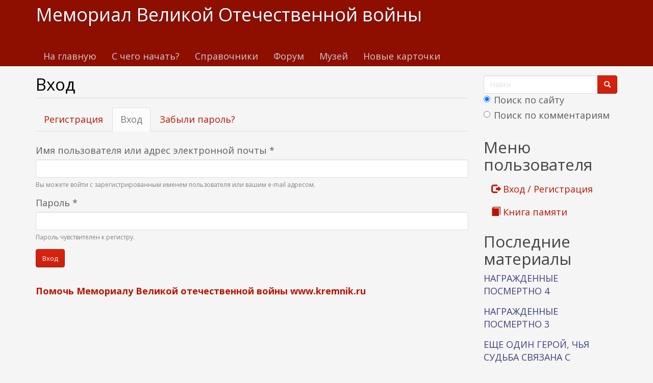

--- FILE ---
content_type: text/html; charset=utf-8
request_url: https://www.kremnik.ru/user/login?destination=node/30577%23comment-form
body_size: 15443
content:
<!DOCTYPE html>
<html lang="ru" dir="ltr"
  xmlns:og="https://ogp.me/ns#">
<head>
  <link rel="profile" href="http://www.w3.org/1999/xhtml/vocab" />
  <meta name="viewport" content="width=device-width, initial-scale=1.0">
  <meta http-equiv="Content-Type" content="text/html; charset=utf-8" />
<link rel="shortcut icon" href="https://www.kremnik.ru/sites/default/files/kremnik_favicon.png" type="image/png" />
<meta name="generator" content="Drupal 7 (https://www.drupal.org)" />
<link rel="canonical" href="https://www.kremnik.ru/user/login" />
<link rel="shortlink" href="https://www.kremnik.ru/user/login" />
<meta property="og:site_name" content="Мемориал Великой Отечественной войны" />
<meta property="og:type" content="article" />
<meta property="og:url" content="https://www.kremnik.ru/user/login" />
<meta property="og:title" content="Вход" />
  <title>Вход | Мемориал Великой Отечественной войны</title>
  <link type="text/css" rel="stylesheet" href="https://www.kremnik.ru/sites/default/files/css/css_lQaZfjVpwP_oGNqdtWCSpJT1EMqXdMiU84ekLLxQnc4.css" media="all" />
<link type="text/css" rel="stylesheet" href="https://www.kremnik.ru/sites/default/files/css/css__LeQxW73LSYscb1O__H6f-j_jdAzhZBaesGL19KEB6U.css" media="all" />
<link type="text/css" rel="stylesheet" href="https://www.kremnik.ru/sites/default/files/css/css_-TNq6F6EH1K3WcBMUMQP90OkyCq0Lyv1YnyoEj3kxiU.css" media="screen" />
<style media="print">#sb-container{position:relative;}#sb-overlay{display:none;}#sb-wrapper{position:relative;top:0;left:0;}#sb-loading{display:none;}
</style>
<link type="text/css" rel="stylesheet" href="https://www.kremnik.ru/sites/default/files/css/css_th7mP909SSxtL4rvlnA8QCWlVeJ2ecP1Ntj2MDijv0E.css" media="all" />
<link type="text/css" rel="stylesheet" href="https://www.kremnik.ru/sites/default/files/css/css_z1Ek_FNxCglO5kO5JANoE-DlTIJtVCwC6qJnOqcGlgo.css" media="all" />
<link type="text/css" rel="stylesheet" href="https://cdn.jsdelivr.net/npm/bootswatch@3.4.0/simplex/bootstrap.min.css" media="all" />
<link type="text/css" rel="stylesheet" href="https://cdn.jsdelivr.net/npm/@unicorn-fail/drupal-bootstrap-styles@0.0.2/dist/3.1.1/7.x-3.x/drupal-bootstrap-simplex.min.css" media="all" />
<link type="text/css" rel="stylesheet" href="https://www.kremnik.ru/sites/default/files/css/css_zjNcCr_957ablmEpMaKaUqRmyPJ0nSsr9z__BYhDkLU.css" media="all" />
  <!-- HTML5 element support for IE6-8 -->
  <!--[if lt IE 9]>
    <script src="https://cdn.jsdelivr.net/html5shiv/3.7.3/html5shiv-printshiv.min.js"></script>
  <![endif]-->
  <script src="https://www.kremnik.ru/sites/default/files/js/js_Pt6OpwTd6jcHLRIjrE-eSPLWMxWDkcyYrPTIrXDSON0.js"></script>
<script src="https://www.kremnik.ru/sites/default/files/js/js_IsPuUPqWOSuCM6hqb-_YYneqVOBE1jAVq-ySYCyaOMQ.js"></script>
<script src="https://cdn.jsdelivr.net/npm/bootstrap@3.4.0/dist/js/bootstrap.min.js"></script>
<script src="https://www.kremnik.ru/sites/default/files/js/js_E6xHR_BdOC-VEx96WNmv7vZ_eiw4gXGorVqhYFx8lfY.js"></script>
<script src="https://www.kremnik.ru/sites/default/files/js/js_cGxb654brl7ZifK8H4v5-J3J4WUPgG474XdMKfYE__0.js"></script>
<script src="https://www.kremnik.ru/sites/default/files/js/js_F5Pcl2HuH8TjKB2KUciyaxfqFjUB9bKIn0niKzaKpJ0.js"></script>
<script>
          Shadowbox.path = "/sites/all/libraries/shadowbox/";
        </script>
<script>jQuery.extend(Drupal.settings, {"basePath":"\/","pathPrefix":"","setHasJsCookie":0,"ajaxPageState":{"theme":"kremnik","theme_token":"Cq2K-q7cOmTE33p3Im37mLZbRoOc0VvHC6vp0S3gFFA","jquery_version":"1.12","jquery_version_token":"Ks2bIWuc63q3swxV9S6Gq_RuLTiYxp3oHO19xwO9n7o","js":{"sites\/all\/modules\/jquery_update\/replace\/jquery\/1.12\/jquery.min.js":1,"misc\/jquery-extend-3.4.0.js":1,"misc\/jquery-html-prefilter-3.5.0-backport.js":1,"misc\/jquery.once.js":1,"misc\/drupal.js":1,"sites\/all\/modules\/jquery_update\/js\/jquery_browser.js":1,"sites\/all\/modules\/jquery_update\/replace\/ui\/ui\/minified\/jquery.ui.core.min.js":1,"sites\/all\/modules\/jquery_update\/replace\/ui\/ui\/minified\/jquery.ui.widget.min.js":1,"sites\/all\/modules\/jquery_update\/replace\/ui\/ui\/minified\/jquery.ui.effect.min.js":1,"sites\/all\/modules\/jquery_update\/replace\/ui\/ui\/minified\/jquery.ui.mouse.min.js":1,"sites\/all\/modules\/jquery_update\/replace\/ui\/ui\/minified\/jquery.ui.sortable.min.js":1,"sites\/all\/libraries\/shadowbox\/shadowbox.js":1,"sites\/all\/modules\/shadowbox\/shadowbox_auto.js":1,"sites\/all\/modules\/jquery_update\/replace\/ui\/external\/jquery.cookie.js":1,"sites\/all\/modules\/jquery_update\/replace\/jquery.form\/4\/jquery.form.min.js":1,"misc\/form-single-submit.js":1,"misc\/ajax.js":1,"sites\/all\/modules\/jquery_update\/js\/jquery_update.js":1,"https:\/\/cdn.jsdelivr.net\/npm\/bootstrap@3.4.0\/dist\/js\/bootstrap.min.js":1,"sites\/all\/modules\/entityreference\/js\/entityreference.js":1,"sites\/all\/modules\/upload_progress\/js\/upload_progress.js":1,"sites\/all\/modules\/comment_notify\/comment_notify.js":1,"sites\/all\/modules\/back_to_top\/js\/back_to_top.js":1,"public:\/\/languages\/ru_48DV8195r91BAWGrGVdT6RMfCP0FilPrIHzEFTPs5hU.js":1,"sites\/all\/libraries\/colorbox\/jquery.colorbox-min.js":1,"sites\/all\/libraries\/DOMPurify\/purify.min.js":1,"sites\/all\/modules\/colorbox\/js\/colorbox.js":1,"sites\/all\/modules\/colorbox\/styles\/default\/colorbox_style.js":1,"sites\/all\/modules\/floating_block\/floating_block.js":1,"sites\/all\/modules\/custom_search\/js\/custom_search.js":1,"sites\/all\/modules\/views\/js\/base.js":1,"sites\/all\/themes\/bootstrap\/js\/misc\/_progress.js":1,"sites\/all\/modules\/views\/js\/ajax_view.js":1,"sites\/all\/modules\/hide_submit\/js\/hide_submit.js":1,"sites\/all\/themes\/bootstrap\/js\/modules\/views\/js\/ajax_view.js":1,"sites\/all\/themes\/bootstrap\/js\/misc\/ajax.js":1,"0":1,"sites\/all\/modules\/jquery_loadinganimation\/jquery_loadinganimation.js":1,"sites\/all\/themes\/bootstrap\/js\/bootstrap.js":1,"sites\/all\/modules\/ulogin\/js\/ulogin.async.js":1,"sites\/all\/modules\/extlink\/js\/extlink.js":1,"1":1},"css":{"modules\/system\/system.base.css":1,"misc\/ui\/jquery.ui.core.css":1,"misc\/ui\/jquery.ui.theme.css":1,"sites\/all\/libraries\/shadowbox\/shadowbox.css":1,"0":1,"modules\/field\/theme\/field.css":1,"sites\/all\/modules\/logintoboggan\/logintoboggan.css":1,"modules\/node\/node.css":1,"sites\/all\/modules\/extlink\/css\/extlink.css":1,"sites\/all\/modules\/views\/css\/views.css":1,"sites\/all\/modules\/comment_notify\/comment_notify.css":1,"sites\/all\/modules\/back_to_top\/css\/back_to_top.css":1,"sites\/all\/modules\/ckeditor\/css\/ckeditor.css":1,"sites\/all\/modules\/colorbox\/styles\/default\/colorbox_style.css":1,"sites\/all\/modules\/ctools\/css\/ctools.css":1,"sites\/all\/modules\/custom_search\/custom_search.css":1,"sites\/all\/modules\/jquery_loadinganimation\/jquery_loadinganimation.css":1,"sites\/all\/modules\/hide_submit\/css\/hide_submit.css":1,"https:\/\/cdn.jsdelivr.net\/npm\/bootswatch@3.4.0\/simplex\/bootstrap.min.css":1,"https:\/\/cdn.jsdelivr.net\/npm\/@unicorn-fail\/drupal-bootstrap-styles@0.0.2\/dist\/3.1.1\/7.x-3.x\/drupal-bootstrap-simplex.min.css":1,"sites\/all\/themes\/kremnik\/css\/style.css":1}},"colorbox":{"opacity":"0.85","current":"{current} \u0438\u0437 {total}","previous":"\u00ab \u041f\u0440\u0435\u0434\u044b\u0434\u0443\u0449\u0438\u0439","next":"\u0421\u043b\u0435\u0434\u0443\u044e\u0449\u0438\u0439 \u00bb","close":"\u0417\u0430\u043a\u0440\u044b\u0442\u044c","maxWidth":"98%","maxHeight":"98%","fixed":true,"mobiledetect":true,"mobiledevicewidth":"480px","file_public_path":"\/sites\/default\/files","specificPagesDefaultValue":"admin*\nimagebrowser*\nimg_assist*\nimce*\nnode\/add\/*\nnode\/*\/edit\nprint\/*\nprintpdf\/*\nsystem\/ajax\nsystem\/ajax\/*"},"floating_block":{"settings":{".privatemsg-message-participants":[],"#block-block-37":[]},"minWidth":"0"},"shadowbox":{"animate":true,"animateFade":true,"animSequence":"wh","auto_enable_all_images":0,"auto_gallery":0,"autoplayMovies":true,"continuous":false,"counterLimit":10,"counterType":"default","displayCounter":true,"displayNav":true,"enableKeys":true,"fadeDuration":0.35,"handleOversize":"resize","handleUnsupported":"link","initialHeight":160,"initialWidth":320,"language":"ru","modal":false,"overlayColor":"#000","overlayOpacity":0.8,"resizeDuration":0.55,"showMovieControls":true,"slideshowDelay":0,"viewportPadding":20,"useSizzle":false},"custom_search":{"form_target":"_self","solr":1},"hide_submit":{"hide_submit_status":true,"hide_submit_method":"disable","hide_submit_css":"hide-submit-disable","hide_submit_abtext":"","hide_submit_atext":"","hide_submit_hide_css":"hide-submit-processing","hide_submit_hide_text":"Processing...","hide_submit_indicator_style":"expand-left","hide_submit_spinner_color":"#000","hide_submit_spinner_lines":12,"hide_submit_hide_fx":"1","hide_submit_reset_time":7000},"urlIsAjaxTrusted":{"\/user\/login?destination=node\/30577%23comment-form":true,"\/views\/ajax":true},"views":{"ajax_path":"\/views\/ajax","ajaxViews":{"views_dom_id:ef57fd1b49b99e34286901b99db41a21":{"view_name":"last_materials","view_display_id":"block_1","view_args":"","view_path":"user\/login","view_base_path":"-","view_dom_id":"ef57fd1b49b99e34286901b99db41a21","pager_element":"11"},"views_dom_id:2dc9652c14d644947b2d51e9ff382b5b":{"view_name":"comments_recent","view_display_id":"block","view_args":"","view_path":"user\/login","view_base_path":"comments\/recent","view_dom_id":"2dc9652c14d644947b2d51e9ff382b5b","pager_element":"11"}}},"back_to_top":{"back_to_top_button_trigger":"100","back_to_top_button_text":"\u041a \u043d\u0430\u0447\u0430\u043b\u0443 \u0441\u0442\u0440\u0430\u043d\u0438\u0446\u044b","#attached":{"library":[["system","ui"]]}},"jquery_loadinganimation":{"module_path":"sites\/all\/modules\/jquery_loadinganimation","show_on_ajax":0,"show_on_href":0,"show_on_form_submit":1,"close_on_click":1,"close_on_esc":1,"jquery_loadinganimation_path_match_exclude":"admin\/*\r\npanels\/*\r\nnode\/*\/panelizer\/*\r\njs\/*\r\najax\/*","subselector":""},"ulogin":["ulogin"],"extlink":{"extTarget":"_blank","extClass":"ext","extLabel":"(\u0432\u043d\u0435\u0448\u043d\u044f\u044f \u0441\u0441\u044b\u043b\u043a\u0430)","extImgClass":0,"extIconPlacement":"append","extSubdomains":1,"extExclude":"","extInclude":"","extCssExclude":"","extCssExplicit":"","extAlert":0,"extAlertText":"This link will take you to an external web site. We are not responsible for their content.","mailtoClass":"mailto","mailtoLabel":"(\u0441\u0441\u044b\u043b\u043a\u0430 \u0434\u043b\u044f \u043e\u0442\u043f\u0440\u0430\u0432\u043a\u0438 email)","extUseFontAwesome":false},"bootstrap":{"anchorsFix":"0","anchorsSmoothScrolling":"0","formHasError":0,"popoverEnabled":0,"popoverOptions":{"animation":1,"html":0,"placement":"right","selector":"","trigger":"click","triggerAutoclose":1,"title":"","content":"","delay":0,"container":"body"},"tooltipEnabled":0,"tooltipOptions":{"animation":1,"html":0,"placement":"auto left","selector":"","trigger":"hover focus","delay":0,"container":"body"}}});</script>
  <!-- Yandex.RTB -->
<script>window.yaContextCb=window.yaContextCb||[]</script>
<script src="https://yandex.ru/ads/system/context.js" async></script>
</head>
<body class="navbar-is-static-top html not-front not-logged-in one-sidebar sidebar-second page-user page-user-login">
  <div id="skip-link">
    <a href="#main-content" class="element-invisible element-focusable">Перейти к основному содержанию</a>
  </div>
    <header id="navbar" role="banner" class="navbar navbar-static-top navbar-default">
  <div class="container">
    <div class="navbar-header">
      
              <a class="name navbar-brand" href="/" title="Главная">Мемориал Великой Отечественной войны</a>
      
              <button type="button" class="navbar-toggle" data-toggle="collapse" data-target=".navbar-collapse">
          <span class="sr-only">Toggle navigation</span>
          <span class="icon-bar"></span>
          <span class="icon-bar"></span>
          <span class="icon-bar"></span>
        </button>
          </div>

          <div class="navbar-collapse collapse">
        <nav role="navigation">
                      <ul class="menu nav navbar-nav"><li class="first leaf"><a href="/">На главную</a></li>
<li class="leaf"><a href="/advise" title="С чего начать поиск участников Великой Отечественной войны">С чего начать?</a></li>
<li class="leaf"><a href="/forum/141">Справочники</a></li>
<li class="leaf"><a href="/forum">Форум</a></li>
<li class="leaf"><a href="/mmvov" title="Музей-мемориал Великой Отечественной войны в Казанском Кремле.
Министерство Культуры Республики Татарстан. Национальный музей Республики Татарстан.">Музей</a></li>
<li class="last leaf"><a href="/db1">Новые карточки</a></li>
</ul>                                      </nav>
      </div>
      </div>
</header>

<div class="main-container container">

  <header role="banner" id="page-header">
    
      <div class="region region-header">
    <section id="block-block-43" class="block block-block clearfix">

      
  <!-- Yandex.RTB R-A-14922681-5 -->
<div id="yandex_rtb_R-A-14922681-5"></div>
<script>
window.yaContextCb.push(() => {
    Ya.Context.AdvManager.render({
        "blockId": "R-A-14922681-5",
        "renderTo": "yandex_rtb_R-A-14922681-5"
    })
})
</script>
</section>
  </div>
  </header> <!-- /#page-header -->

  <div class="row">

    
    <section class="col-sm-9">
                  <a id="main-content"></a>
                    <h1 class="page-header">Вход</h1>
                                <h2 class="element-invisible">Главные вкладки</h2><ul class="tabs--primary nav nav-tabs"><li><a href="/user/register">Регистрация</a></li>
<li class="active"><a href="/user" class="active">Вход<span class="element-invisible">(активная вкладка)</span></a></li>
<li><a href="/user/password">Забыли пароль?</a></li>
</ul>                          <div class="region region-content">
    <section id="block-block-38" class="block block-block clearfix">

      
  <div id="search-xs-sm" class="visible-xs visible-sm"><form class="search-form form-search content-search" role="search" action="/user/login?destination=node/30577%23comment-form" method="post" id="search-block-form" accept-charset="UTF-8"><div><div>
      <h2 class="element-invisible">Форма поиска</h2>
    <div class="input-group"><input title="Введите ключевые слова для поиска." class="custom-search-box form-control form-text" placeholder="Найти" type="text" id="edit-search-block-form--2" name="search_block_form" value="" size="15" maxlength="128" /><span class="input-group-btn"><button type="submit" class="btn btn-primary"><span class="icon glyphicon glyphicon-search" aria-hidden="true"></span>
</button></span></div><div class="form-item form-item-custom-search-paths form-type-radios form-group"><div id="edit-custom-search-paths" class="form-radios"><div class="form-item form-item-custom-search-paths form-type-radio radio"> <label class="control-label" for="edit-custom-search-paths-searchkey-key"><input type="radio" id="edit-custom-search-paths-searchkey-key" name="custom_search_paths" value="search?key=[key]" checked="checked" class="form-radio" />Поиск по сайту</label>
</div><div class="form-item form-item-custom-search-paths form-type-radio radio"> <label class="control-label" for="edit-custom-search-paths-comment-searchkey-key"><input type="radio" id="edit-custom-search-paths-comment-searchkey-key" name="custom_search_paths" value="comment-search?key=[key]" class="form-radio" />Поиск по комментариям</label>
</div></div></div><div class="form-actions form-wrapper form-group" id="edit-actions--2"><button class="element-invisible btn btn-primary form-submit" type="submit" id="edit-submit--2" name="op" value="Найти">Найти</button>
</div><input type="hidden" name="form_build_id" value="form--jP11xYSA3duax68KLBZpRdhGSvtWPj3bnvoXWFyfAc" />
<input type="hidden" name="form_id" value="search_block_form" />
</div>
</div></form></div>
</section>
<section id="block-system-main" class="block block-system clearfix">

      
  <form action="/user/login?destination=node/30577%23comment-form" method="post" id="user-login" accept-charset="UTF-8"><div><div class="form-item form-type-ulogin-widget form-group"><div id="ulogin"x-ulogin-params="display=panel&fields=first_name,last_name,email,nickname,bdate,sex,photo,photo_big,country,city&optional=&providers=vkontakte,odnoklassniki,mailru,facebook&hidden=yandex,twitter,google,livejournal,openid&redirect_uri=https%3A%2F%2Fwww.kremnik.ru%2Fulogin%3Fdestination%3Dnode%2F30577%2523comment-form"></div></div><div class="form-item form-item-name form-type-textfield form-group"> <label class="control-label" for="edit-name">Имя пользователя или адрес электронной почты <span class="form-required" title="Обязательное поле">*</span></label>
<input class="form-control form-text required" type="text" id="edit-name" name="name" value="" size="60" maxlength="60" /><div class="help-block">Вы можете войти с зарегистрированным именем пользователя или вашим e-mail адресом.</div></div><div class="form-item form-item-pass form-type-password form-group"> <label class="control-label" for="edit-pass">Пароль <span class="form-required" title="Обязательное поле">*</span></label>
<input class="form-control form-text required" type="password" id="edit-pass" name="pass" size="60" maxlength="128" /><div class="help-block">Пароль чувствителен к регистру.</div></div><input type="hidden" name="form_build_id" value="form-wZOoqwFPKHGmDNw3hkDs4xiGaVVKoxpX6MVP-GDC0EY" />
<input type="hidden" name="form_id" value="user_login" />
<div class="form-actions form-wrapper form-group" id="edit-actions"><button type="submit" id="edit-submit" name="op" value="Вход" class="btn btn-primary form-submit">Вход</button>
</div></div></form>
</section>
<section id="block-block-9" class="block block-block clearfix">

      
  <p> </p>
<p><b><a href="/node/462764">Помочь Мемориалу Великой отечественной войны www.kremnik.ru</a></b></p>

</section>
  </div>
    </section>

          <aside class="col-sm-3" role="complementary">
          <div class="region region-sidebar-second">
    <section id="block-block-39" class="block block-block clearfix">

      
  <div class="visible-md visible-lg"><form class="search-form form-search content-search" role="search" action="/user/login?destination=node/30577%23comment-form" method="post" id="search-block-form--2" accept-charset="UTF-8"><div><div>
      <h2 class="element-invisible">Форма поиска</h2>
    <div class="input-group"><input title="Введите ключевые слова для поиска." class="custom-search-box form-control form-text" placeholder="Найти" type="text" id="edit-search-block-form--4" name="search_block_form" value="" size="15" maxlength="128" /><span class="input-group-btn"><button type="submit" class="btn btn-primary"><span class="icon glyphicon glyphicon-search" aria-hidden="true"></span>
</button></span></div><div class="form-item form-item-custom-search-paths form-type-radios form-group"><div id="edit-custom-search-paths--2" class="form-radios"><div class="form-item form-item-custom-search-paths form-type-radio radio"> <label class="control-label" for="edit-custom-search-paths-searchkey-key--2"><input type="radio" id="edit-custom-search-paths-searchkey-key--2" name="custom_search_paths" value="search?key=[key]" checked="checked" class="form-radio" />Поиск по сайту</label>
</div><div class="form-item form-item-custom-search-paths form-type-radio radio"> <label class="control-label" for="edit-custom-search-paths-comment-searchkey-key--2"><input type="radio" id="edit-custom-search-paths-comment-searchkey-key--2" name="custom_search_paths" value="comment-search?key=[key]" class="form-radio" />Поиск по комментариям</label>
</div></div></div><div class="form-actions form-wrapper form-group" id="edit-actions--3"><button class="element-invisible btn btn-primary form-submit" type="submit" id="edit-submit--3" name="op" value="Найти">Найти</button>
</div><input type="hidden" name="form_build_id" value="form-X88h7XGyYup7EyYVcDMzDA9ZepWJJxBhrlCmFsGjfac" />
<input type="hidden" name="form_id" value="search_block_form" />
</div>
</div></form></div>
</section>
<section id="block-system-user-menu" class="block block-system block-menu clearfix">

        <h2 class="block-title">Меню пользователя</h2>
    
  <ul class="menu nav"><li class="first leaf active-trail active"><a href="/user/login" title="" class="active-trail active"><span class="glyphicon glyphicon-log-out" aria-hidden="true"></span> Вход / Регистрация</a></li>
<li class="last leaf"><a href="/kniga-pamiati" title=""><span class="glyphicon glyphicon-book" aria-hidden="true"></span> Книга памяти</a></li>
</ul>
</section>
<section id="block-views-last-materials-block-1" class="block block-views clearfix">

        <h2 class="block-title">Последние материалы</h2>
    
  <div class="view view-last-materials view-id-last_materials view-display-id-block_1 view-dom-id-ef57fd1b49b99e34286901b99db41a21">
        
  
  
      <div class="view-content">
        <div class="views-row views-row-1 views-row-odd views-row-first">
      
  <div class="views-field views-field-title">        <span class="field-content"><a href="/node/470765" title="ГАБДРАХМАНОВ Габдулхан 
Родился в 1913 г., мобилизован Параньгинским РВК Марийской респ. в 1941 г.
Гвардии ефрейтор, командир отделения саперного взвода 46 гвардейского кавалерийского полка 13 гвардейской кавалерийской дивизии 6 гвардейского кавкорпуса.
Награжден посмертно орденом Отечественной...">НАГРАЖДЕННЫЕ ПОСМЕРТНО 4</a></span>  </div>  </div>
  <div class="views-row views-row-2 views-row-even">
      
  <div class="views-field views-field-title">        <span class="field-content"><a href="/node/470764" title="АДИЯТУЛЛИН Шариф ">НАГРАЖДЕННЫЕ ПОСМЕРТНО 3</a></span>  </div>  </div>
  <div class="views-row views-row-3 views-row-odd">
      
  <div class="views-field views-field-title">        <span class="field-content"><a href="/node/470763" title="ЮРЧЕНКО Федор Сергеевич
Герой Советского Союза.">ЕЩЕ ОДИН ГЕРОЙ, ЧЬЯ СУДЬБА СВЯЗАНА С ТАТАРСТАНОМ</a></span>  </div>  </div>
  <div class="views-row views-row-4 views-row-even">
      
  <div class="views-field views-field-title">        <span class="field-content"><a href="/node/470762" title="ОН ТОЖЕ НЕ ПОПАЛ В КНИГУ ПАМЯТИ
ЛЕСИН НИКОЛАЙ ЛУКЬЯНОВИЧ">УМЕР ОТ РАН ПРИ ЗАЩИТЕ ЛЕНИНГРАДА</a></span>  </div>  </div>
  <div class="views-row views-row-5 views-row-odd">
      
  <div class="views-field views-field-title">        <span class="field-content"><a href="/node/470761" title="ПУДОВКИН НИКОЛАЙ ЕВГЕНЬЕВИЧ">В КНИГУ ПАМЯТИ НЕ ПОПАЛ</a></span>  </div>  </div>
  <div class="views-row views-row-6 views-row-even">
      
  <div class="views-field views-field-title">        <span class="field-content"><a href="/node/470760" title="АХМЕДШИН Шариф 
родился в 1924 г. в д.Татнитка Мари-Турекского р-на респ. Марий Эл. Татарин, комсомолец, моб. Мари-Турекским РВК 9 августа 1942 г. Гвардии ефрейтор, телефонист дивизиона 270 гвардейского минометного Черновицкого полка, 11 гвардейского танкового корпуса.">НАГРАЖДЕННЫЕ ПОСМЕРТНО 2</a></span>  </div>  </div>
  <div class="views-row views-row-7 views-row-odd">
      
  <div class="views-field views-field-title">        <span class="field-content"><a href="/node/470759" title="УРОЖЕНЦЫ И ЖИТЕЛИ ТАТАРСКОЙ РЕСПУБЛИКИ, ПОГИБШИЕ И УМЕРШИЕ ОТ РАН И В ПЛЕНУ В 1939-1945 гг.">ОНИ НЕ ВЕРНУЛИСЬ ИЗ БОЯ. Буква &quot;Мух - Мяч&quot;. Часть 53</a></span>  </div>  </div>
  <div class="views-row views-row-8 views-row-even">
      
  <div class="views-field views-field-title">        <span class="field-content"><a href="/node/470757" title="УРОЖЕНЦЫ И ЖИТЕЛИ ТАТАРСКОЙ РЕСПУБЛИКИ, ПОГИБШИЕ И УМЕРШИЕ ОТ РАН И В ПЛЕНУ В 1939-1945 гг.">ОНИ НЕ ВЕРНУЛИСЬ ИЗ БОЯ. Буква &quot;Муб - Муфт&quot;. Часть 52</a></span>  </div>  </div>
  <div class="views-row views-row-9 views-row-odd">
      
  <div class="views-field views-field-title">        <span class="field-content"><a href="/node/470756" title="НАЧИНАЮ НОВОЕ НАПРАВЛЕНИЕ ПОИСКА:
&quot;НАГРАЖДЕННЫЕ ПОСМЕРТНО&quot;">НАГРАЖДЕННЫЕ ПОСМЕРТНО</a></span>  </div>  </div>
  <div class="views-row views-row-10 views-row-even views-row-last">
      
  <div class="views-field views-field-title">        <span class="field-content"><a href="/node/470755" title="УРОЖЕНЦЫ И ЖИТЕЛИ ТАТАРСКОЙ РЕСПУБЛИКИ, ПОГИБШИЕ И УМЕРШИЕ ОТ РАН И В ПЛЕНУ В 1939-1945 гг.">ОНИ НЕ ВЕРНУЛИСЬ ИЗ БОЯ. Буква &quot;Миф - Мряс&quot;. Часть 51</a></span>  </div>  </div>
    </div>
  
      <ul class="pager"><li class="pager-previous">&nbsp;</li>
<li class="pager-current">1 из 470</li>
<li class="pager-next"><a href="/user/login?destination=node/30577%23comment-form&amp;page=0%2C0%2C0%2C0%2C0%2C0%2C0%2C0%2C0%2C0%2C0%2C1"> &gt;</a></li>
</ul>  
  
  
  
  
</div>
</section>
<section id="block-views-comments-recent-block" class="block block-views clearfix">

        <h2 class="block-title">Последние комментарии</h2>
    
  <div class="view view-comments-recent view-id-comments_recent view-display-id-block view-dom-id-2dc9652c14d644947b2d51e9ff382b5b">
        
  
  
      <div class="view-content">
      <div class="item-list">    <ul>          <li class="views-row views-row-1 views-row-odd views-row-first">  
  <div class="views-field views-field-subject">        <span class="field-content recent-comment"><a href="/comment/9924#comment-9924" title="Хатира Мансуровна - 19.01.2012 - 13:04:      Во-первых, здравствуйте.
Только донесение военкомата:
Номер записи 	63968494
Фамилия	Губаев
Имя	Наби
Дата рождения	__.__.1903
Дата и место призыва	07.07.1941 Кайбицкий РВК, Татарская АССР, Кайбицкий р-н
Воинское звание	красноармеец
Причина выбытия	пропал без вести
Дата выбытия	__.02.1942
Название источника информации	ЦАМО
Номер фонда источника информации	58
Номер описи источника информации	977520
Номер дела источника информации	495.........жена-Губаева Гайша, прож. дер. Мурали.
http://obd-...">Re: ГУБАЕВ НАБИ</a></span>  </div>  
  <div class="views-field views-field-timestamp">        <span class="field-content"><em class="placeholder">21 час 8 мин.</em> назад</span>  </div></li>
          <li class="views-row views-row-2 views-row-even">  
  <div class="views-field views-field-subject">        <span class="field-content recent-comment"><a href="/comment/172523#comment-172523" title="Кирилл Базаров - 13.01.2026 - 20:58:      Татьяна Юрьевна... написал(а): Мой прапрадед


 родной брат моей бабушки Богдановой (Батуро в девичестве) Лидии Антоновны">Re: БАТУРО ИВАН АНТОНОВИЧ</a></span>  </div>  
  <div class="views-field views-field-timestamp">        <span class="field-content"><em class="placeholder">1 день 16 часов</em> назад</span>  </div></li>
          <li class="views-row views-row-3 views-row-odd">  
  <div class="views-field views-field-subject">        <span class="field-content recent-comment"><a href="/comment/172522#comment-172522" title="К_Ира - 12.01.2026 - 02:10:      Добрый день!
 Нугаев Махмут Сабетович
Дата рождения: __.__.1905
Место рождения: Саратовская обл., Жерновский р-н, с. Новиустуза
Наименование военкомата: Чуйский РВК, Казахская ССР, Джамбулская обл., Чуйский р-н
Дата и место призыва: Чуйский РВК, Казахская ССР, Джамбулская обл., Чуйский р-н
Воинское звание: красноармеец
Военно-пересыльный пункт: 364 зсп
Выбытие из воинской части: Не позднее 09.08.1942
Куда выбыл: 520 сп
Номер команды: 13126
Место призыва: Чуйский РВК, Казахская ССР, Джамбулская...">Re: Книга Памяти погибших за Воронежский край</a></span>  </div>  
  <div class="views-field views-field-timestamp">        <span class="field-content"><em class="placeholder">3 дня 11 часов</em> назад</span>  </div></li>
          <li class="views-row views-row-4 views-row-even">  
  <div class="views-field views-field-subject">        <span class="field-content recent-comment"><a href="/comment/172521#comment-172521" title="Рахим - 11.01.2026 - 18:34:      Гилязутдинов Ярхам.
Списки призыва и демобилизации
Наименование военкомата: Нурлатский РВК, Татарская АССР, Нурлатский р-н
Дата и место призыва: Нурлатский РВК, Татарская АССР, Нурлатский р-н
Дата призыва: 07.07.1941
Воинское звание: рядовой
Выбытие из воинской части: 07.07.1941
Куда выбыл: Татарский РеспВК
Дата документа: 07.07.1941
Номер команды: 309
Место призыва: Нурлатский РВК, Татарская АССР, Нурлатский р-н
Информация об архиве -
Источник информации: ВК Республики Татарстан
Фонд ист....">Re: ГИЛЯЗОВ ЯРХАМ</a></span>  </div>  
  <div class="views-field views-field-timestamp">        <span class="field-content"><em class="placeholder">3 дня 18 часов</em> назад</span>  </div></li>
          <li class="views-row views-row-5 views-row-odd">  
  <div class="views-field views-field-subject">        <span class="field-content recent-comment"><a href="/comment/172520#comment-172520" title="Stasy - 11.01.2026 - 11:22:      Здравствуйте! Ищем дедушку Нугаева (Ногаева) Махмуда Сабитовича (Сабетовича) 1905 года рождения пропавшего в начале  1943 году предположительно в Воронежской области.
Место рождения: Саратовская область, Саратовская обл., Жерновский (Петровский) р-н , с. Новая Усть-Уза.
Известное  место службы: 520 сп
Место призыва: Чуйский РВК, Казахская ССР, Джамбулская обл., Чуйский р-н.  в июле 1942 года
Дата выбытия: примерно начало 1943.
Хотим узнать судьбу и  место захоронения.">Re: Книга Памяти погибших за Воронежский край</a></span>  </div>  
  <div class="views-field views-field-timestamp">        <span class="field-content"><em class="placeholder">4 дня 2 часа</em> назад</span>  </div></li>
          <li class="views-row views-row-6 views-row-even">  
  <div class="views-field views-field-subject">        <span class="field-content recent-comment"><a href="/comment/172519#comment-172519" title="механик зас - 10.01.2026 - 20:39:      Например: Никитин Михаил АлексеевичCостоит из 2 документов
Красноармеец, 1902, Рязанская обл., Чапаевский р-н, д. Волосовка, Место службы: 8 ДНО, 21.08.1941
Погиб, 24.11.1941, Ленинградская обл., д. Усть Тосно, левый берег Невы
Затеплинский Виктор КонстантиновичCостоит из 5 документов
Майор, 22.11.1889, Тамбовская обл., г. Мичуринск, Место службы: 8 дно, 03.06.1941 8 ДНО, 8 Московская див.
Попал в плен (освобожден), 16.10.1941, Лагерь: офлаг XIII D (62), место пленения: Вязьма">Re: ШАНИН ВАСИЛИЙ НИКОЛАЕВИЧ</a></span>  </div>  
  <div class="views-field views-field-timestamp">        <span class="field-content"><em class="placeholder">4 дня 16 часов</em> назад</span>  </div></li>
          <li class="views-row views-row-7 views-row-odd">  
  <div class="views-field views-field-subject">        <span class="field-content recent-comment"><a href="/comment/172518#comment-172518" title="Рахим - 10.01.2026 - 14:08:      ГАТИАТУЛЛИН ГИНИЯТУЛЛА ЗИННАТУЛЛОВИЧ
Печатная Книга Памяти
Дата рождения: __.__.1919
Место рождения: с. Мурали
Наименование военкомата: Кайбицкий РВК, Татарская АССР, Кайбицкий р-н
Дата и место призыва: Кайбицкий РВК, Татарская АССР, Кайбицкий р-н
Место призыва: Кайбицкий РВК, Татарская АССР, Кайбицкий р-н
Информация об архиве -
Источник информации: Память. Республика Татарстан. Том 23_2........стр. 356
https://pamyat-naroda.ru/heroes/memorial-chelovek_pechatnoi_knigi_pamyat...">Re: ГАТИЯТУЛЛИН ГИНИЯТУЛЛА ЗИННАТУЛЛОВИЧ</a></span>  </div>  
  <div class="views-field views-field-timestamp">        <span class="field-content"><em class="placeholder">4 дня 23 часа</em> назад</span>  </div></li>
          <li class="views-row views-row-8 views-row-even">  
  <div class="views-field views-field-subject">        <span class="field-content recent-comment"><a href="/comment/172517#comment-172517" title="К_Ира - 08.01.2026 - 02:16:      Добрый день!
 Юдин Маркел Лаврентьевич
Дата рождения: __.__.1899
Место рождения: Татарская АССР, Акташский р-н, с. Бута
Наименование военкомата: Грачевский РВК, Чкаловская обл., Грачевский р-н
Дата и место призыва: Грачевский РВК, Чкаловская обл., Грачевский р-н
Дата призыва: __.01.1942
Воинское звание: рядовой
Последнее место службы: ПрибВО
Воинская часть: ПрибВО
Дата выбытия: __.02.1943
Причина выбытия: пропал без вести
Место призыва: Грачевский РВК, Чкаловская обл., Грачевский р-н
Информация...">Re: ЮДИН МАРКЕЛ ЛАВРЕНТЬЕВИЧ</a></span>  </div>  
  <div class="views-field views-field-timestamp">        <span class="field-content"><em class="placeholder">1 неделя 11 часов</em> назад</span>  </div></li>
          <li class="views-row views-row-9 views-row-odd">  
  <div class="views-field views-field-subject">        <span class="field-content recent-comment"><a href="/comment/172516#comment-172516" title="Алексей Соколов - 07.01.2026 - 15:32:      поиск данных о прадеде">Re: ЮДИН МАРКЕЛ ЛАВРЕНТЬЕВИЧ</a></span>  </div>  
  <div class="views-field views-field-timestamp">        <span class="field-content"><em class="placeholder">1 неделя 21 час</em> назад</span>  </div></li>
          <li class="views-row views-row-10 views-row-even">  
  <div class="views-field views-field-subject">        <span class="field-content recent-comment"><a href="/comment/172515#comment-172515" title="Рахим - 07.01.2026 - 13:06:      Бурганов Салах
Документ, уточняющий потери
Дата рождения: __.__.1903
Место рождения: Татарская АССР, Кайбицкий р-н, Мурали
Воинское звание: рядовой
Дата выбытия: __.03.1942
Причина выбытия: пропал без вести
Информация об архиве -
Источник информации: ВК Республики Татарстан
Опись ист. информации: 1947
Дело ист. информации: 11 (инв. 11)
https://pamyat-naroda.ru/heroes/memorial-chelovek_dopolnitelnoe_doneseni...
Бурганов Салах
Документ, уточняющий потери
Дата рождения: __.__.1903
Наименование...">Re: БУРГАНОВ САЛАХ БУРГАНОВИЧ</a></span>  </div>  
  <div class="views-field views-field-timestamp">        <span class="field-content"><em class="placeholder">1 неделя 1 день</em> назад</span>  </div></li>
          <li class="views-row views-row-11 views-row-odd">  
  <div class="views-field views-field-subject">        <span class="field-content recent-comment"><a href="/comment/172514#comment-172514" title="Рахим - 05.01.2026 - 15:57:      666 БИКМУРЗИН
Мингарай
Тимергалиевич
1913 12.04.1942 красноармеец 146 сд, род.:
Татарстан, Кайбицкий р-н, с.
Мурали, призван: Апастовский
РВК Татарстана, погиб:
Барятинский р-н, д. Фомино.
https://baryatinskij-r40.gosweb.gosuslugi.ru/netcat_files/userfiles/2/Za...
kitaphane.tatarstan.ru/file/kitaphane/File/т.1-не ради славы_2018...
kitaphane.tatarstan.ru›file/kitaphane/File/т.1-не…
БИКМУРЗИН Мингарай Тимергалиевич (1913– 12.04.1942), кр-ц, 146 сд, род.: Татарстан, Кайбицкий р-н, с. Мурали,...">Re: БИКМУРЗИН МИНГАРАЙ ТИМЕРГАЛИЕВИЧ</a></span>  </div>  
  <div class="views-field views-field-timestamp">        <span class="field-content"><em class="placeholder">1 неделя 2 дня</em> назад</span>  </div></li>
          <li class="views-row views-row-12 views-row-even">  
  <div class="views-field views-field-subject">        <span class="field-content recent-comment"><a href="/comment/54203#comment-54203" title="Рахим - 22.02.2014 - 17:55:      http://www.podvignaroda.ru/?n=19506438
Газизов Галим Мириадович
Орден Отечественной войны I степени
Наградной документ
Дата рождения: __.__.1915
Наименование военкомата: Кайбицкий РВК, Татарская АССР, Кайбицкий р-н
Дата и место призыва: Кайбицкий РВК, Татарская АССР, Кайбицкий р-н
Воинское звание: гв. мл. лейтенант
Воинская часть: 50 гв. минп
Кто наградил: ВС Северо-Кавказского фронта
Наименование награды: Орден Отечественной войны I степени
Номер документа: 42/н
Дата документа: 05.11.1943...">Re: ГАЗИЗОВ ГАЛИМ МИРГАЗОВИЧ</a></span>  </div>  
  <div class="views-field views-field-timestamp">        <span class="field-content"><em class="placeholder">1 неделя 3 дня</em> назад</span>  </div></li>
          <li class="views-row views-row-13 views-row-odd">  
  <div class="views-field views-field-subject">        <span class="field-content recent-comment"><a href="/comment/172513#comment-172513" title="Рахим - 04.01.2026 - 15:33:      Газизов Мубаракши
Списки призыва и демобилизации
Дата рождения: __.__.1910
Наименование военкомата: Кайбицкий РВК, Татарская АССР, Кайбицкий р-н
Дата и место призыва: Кайбицкий РВК, Татарская АССР, Кайбицкий р-н
Дата призыва: 12.01.1942
Воинское звание: рядовой
Выбытие из воинской части: 12.01.1942
Куда выбыл: Татарский РеспВК
Дата документа: __.__.1943
Место призыва: Кайбицкий РВК, Татарская АССР, Кайбицкий р-н
Информация об архиве -
Источник информации: ВК Республики Татарстан
Фонд ист....">Re: ГАЗИЗОВ МУБАРАКША МИНГАЗОВИЧ</a></span>  </div>  
  <div class="views-field views-field-timestamp">        <span class="field-content"><em class="placeholder">1 неделя 3 дня</em> назад</span>  </div></li>
          <li class="views-row views-row-14 views-row-even">  
  <div class="views-field views-field-subject">        <span class="field-content recent-comment"><a href="/comment/172512#comment-172512" title="Михаил Черепанов - 04.01.2026 - 01:20:      Его дело № 7336 хранится по адресу:
Государственный архив Республики Татарстан
Почтовый адрес Учреждения: 422624 , Республика Татарстан, Лаишевский р-н, с. Столбище, ул. Советская, д. 277
E-mail: prm.gart@tatar.ru ВКонтакте: https://vk.com/public171084102
Тел. номера: Директор 8 (843) 221-48-60
Но дело покажут только родственникам.">Re: НАСЫБУЛЛИН ФАТТАХ</a></span>  </div>  
  <div class="views-field views-field-timestamp">        <span class="field-content"><em class="placeholder">1 неделя 4 дня</em> назад</span>  </div></li>
          <li class="views-row views-row-15 views-row-odd views-row-last">  
  <div class="views-field views-field-subject">        <span class="field-content recent-comment"><a href="/comment/172511#comment-172511" title="Рифат Галиев - 03.01.2026 - 05:47:      Как найти информацию о Насыбуллине Фаттах">Re: НАСЫБУЛЛИН ФАТТАХ</a></span>  </div>  
  <div class="views-field views-field-timestamp">        <span class="field-content"><em class="placeholder">1 неделя 5 дней</em> назад</span>  </div></li>
      </ul></div>    </div>
  
      <ul class="pager"><li class="pager-previous">&nbsp;</li>
<li class="pager-current">1 из 10741</li>
<li class="pager-next"><a href="/user/login?destination=node/30577%23comment-form&amp;page=0%2C0%2C0%2C0%2C0%2C0%2C0%2C0%2C0%2C0%2C0%2C1">  › </a></li>
</ul>  
  
      
<div class="more-link">
  <a href="/comments/recent">
    Показать все комментарии  </a>
</div>
  
  
  
</div>
</section>
<section id="block-block-15" class="block block-block clearfix">

      
  <p>&nbsp;</p>
<!-- begin of Top100 code 
<script id="top100Counter" type="text/javascript" src="http://counter.rambler.ru/top100.jcn?2720192"></script>
<noscript>
<a href="http://top100.rambler.ru/navi/2720192/">
<img src="http://counter.rambler.ru/top100.cnt?2720192" alt="Rambler's Top100" border="0" />
</a>
</noscript>
end of Top100 code -->


<p>

<!-- Yandex.Metrika informer -->
<a href="http://metrika.yandex.ru/stat/?id=7537255&amp;from=informer"
target="_blank" rel="nofollow"><img src="//bs.yandex.ru/informer/7537255/3_0_FFFFFFFF_FFFFFFFF_0_pageviews"
style="width:88px; height:31px; border:0;" alt="Яндекс.Метрика" title="Яндекс.Метрика: данные за сегодня (просмотры, визиты и уникальные посетители)" /></a>
<!-- /Yandex.Metrika informer -->

<!-- Yandex.Metrika counter -->
<div style="display:none;"><script type="text/javascript">
(function(w, c) {
    (w[c] = w[c] || []).push(function() {
        try {
            w.yaCounter7537255 = new Ya.Metrika({id:7537255, enableAll: true, ut: 'noindex'});
        }
        catch(e) { }
    });
})(window, "yandex_metrika_callbacks");
</script></div>
<script src="//mc.yandex.ru/metrika/watch.js" type="text/javascript" defer="defer"></script>
<noscript><div><img src="//mc.yandex.ru/watch/7537255?ut=noindex" style="position:absolute; left:-9999px;" alt="" /></div></noscript>
<!-- /Yandex.Metrika counter -->



<!-- Rating@Mail.ru counter -->
<script type="text/javascript">//<![CDATA[
var _tmr = _tmr || [];
_tmr.push({id: "1675109", type: "pageView", start: (new Date()).getTime()});
(function (d, w) {
   var ts = d.createElement("script"); ts.type = "text/javascript"; ts.async = true;
   ts.src = (d.location.protocol == "https:" ? "https:" : "http:") + "//top-fwz1.mail.ru/js/code.js";
   var f = function () {var s = d.getElementsByTagName("script")[0]; s.parentNode.insertBefore(ts, s);};
   if (w.opera == "[object Opera]") { d.addEventListener("DOMContentLoaded", f, false); } else { f(); }
})(document, window);
//]]></script><noscript><div style="position:absolute;left:-10000px;">
<img src="//top-fwz1.mail.ru/counter?id=1675109;js=na" style="border:0;" height="1" width="1" alt="Рейтинг@Mail.ru" />
</div></noscript>
<!-- //Rating@Mail.ru counter -->
<!-- Rating@Mail.ru logo -->
<a href="http://top.mail.ru/jump?from=1675109">
<img src="//top-fwz1.mail.ru/counter?id=1675109;t=479;l=1" 
style="border:0;" height="31" width="88" alt="Рейтинг@Mail.ru" /></a>
<!-- //Rating@Mail.ru logo -->

<a href="https://webmaster.yandex.ru/siteinfo/?site=www.kremnik.ru"><img width="88" height="31" alt="" border="0" src="https://yandex.ru/cycounter?www.kremnik.ru&theme=light&lang=ru"/></a>
</noindex>
<p>&nbsp;</p>
</section>
<section id="block-block-3" class="block block-block clearfix">

      
  <!-- Yandex.RTB R-A-14922681-2 -->
<div id="yandex_rtb_R-A-14922681-2"></div>
<script>
window.yaContextCb.push(() => {
    Ya.Context.AdvManager.render({
        "blockId": "R-A-14922681-2",
        "renderTo": "yandex_rtb_R-A-14922681-2"
    })
})
</script>
</section>
  </div>
      </aside>  <!-- /#sidebar-second -->
    
  </div>
</div>

  <footer class="footer container">
      <div class="region region-footer">
    <section id="block-views-site-admins-block" class="block block-views clearfix">

        <h2 class="block-title">Администраторы</h2>
    
  <div class="view view-site-admins view-id-site_admins view-display-id-block view-dom-id-4a7bad88a192dfebbc7a9ab45e9d716f">
        
  
  
      <div class="view-content">
        <div class="views-row views-row-1 views-row-odd views-row-first">
      
  <div class="views-field views-field-name user-admin">        <span class="field-content"><a href="/user/139" title="Информация о пользователе." class="username">Хатира Мансуровна</a></span>  </div>  </div>
  <div class="views-row views-row-2 views-row-even">
      
  <div class="views-field views-field-name user-admin">        <span class="field-content"><a href="/user/464" title="Информация о пользователе." class="username">Инна Rub</a></span>  </div>  </div>
  <div class="views-row views-row-3 views-row-odd">
      
  <div class="views-field views-field-name user-admin">        <span class="field-content"><a href="/user/18216" title="Информация о пользователе." class="username">Рахим</a></span>  </div>  </div>
  <div class="views-row views-row-4 views-row-even">
      
  <div class="views-field views-field-name user-admin">        <span class="field-content"><a href="/user/45399" title="Информация о пользователе." class="username">Винни</a></span>  </div>  </div>
  <div class="views-row views-row-5 views-row-odd">
      
  <div class="views-field views-field-name user-admin">        <span class="field-content"><a href="/user/34499" title="Информация о пользователе." class="username">Мидхатов Ильхам...</a></span>  </div>  </div>
  <div class="views-row views-row-6 views-row-even">
      
  <div class="views-field views-field-name user-admin">        <span class="field-content"><a href="/user/47065" title="Информация о пользователе." class="username">Панькова Ольга</a></span>  </div>  </div>
  <div class="views-row views-row-7 views-row-odd">
      
  <div class="views-field views-field-name user-admin">        <span class="field-content"><a href="/user/34763" title="Информация о пользователе." class="username">Гөлнара</a></span>  </div>  </div>
  <div class="views-row views-row-8 views-row-even">
      
  <div class="views-field views-field-name user-admin">        <span class="field-content"><a href="/user/9781" title="Информация о пользователе." class="username">venera i</a></span>  </div>  </div>
  <div class="views-row views-row-9 views-row-odd">
      
  <div class="views-field views-field-name user-admin">        <span class="field-content"><a href="/user/50038" title="Информация о пользователе." class="username">Ушаков Александр М.</a></span>  </div>  </div>
  <div class="views-row views-row-10 views-row-even">
      
  <div class="views-field views-field-name user-admin">        <span class="field-content"><a href="/user/6" title="Информация о пользователе." class="username">Михаил Черепанов</a></span>  </div>  </div>
  <div class="views-row views-row-11 views-row-odd">
      
  <div class="views-field views-field-name user-admin">        <span class="field-content"><a href="/user/68804" title="Информация о пользователе." class="username">Tatiana Al</a></span>  </div>  </div>
  <div class="views-row views-row-12 views-row-even">
      
  <div class="views-field views-field-name user-admin">        <span class="field-content"><a href="/user/60705" title="Информация о пользователе." class="username">Венедиктов Олег</a></span>  </div>  </div>
  <div class="views-row views-row-13 views-row-odd">
      
  <div class="views-field views-field-name user-admin">        <span class="field-content"><a href="/user/22058" title="Информация о пользователе." class="username">Евгений Порфильев</a></span>  </div>  </div>
  <div class="views-row views-row-14 views-row-even">
      
  <div class="views-field views-field-name user-admin">        <span class="field-content"><a href="/user/32741" title="Информация о пользователе." class="username">лилия317</a></span>  </div>  </div>
  <div class="views-row views-row-15 views-row-odd">
      
  <div class="views-field views-field-name user-admin">        <span class="field-content"><a href="/user/63719" title="Информация о пользователе." class="username">444 иптап</a></span>  </div>  </div>
  <div class="views-row views-row-16 views-row-even views-row-last">
      
  <div class="views-field views-field-name user-admin">        <span class="field-content"><a href="/user/3803" title="Информация о пользователе." class="username">Ирина Кокуркина</a></span>  </div>  </div>
    </div>
  
  
  
  
  
  
</div>
</section>
<section id="block-block-41" class="block block-block clearfix">

      
  <!-- Yandex.RTB R-A-14922681-1 -->
<div id="yandex_rtb_R-A-14922681-1"></div>
<script>
window.yaContextCb.push(() => {
    Ya.Context.AdvManager.render({
        "blockId": "R-A-14922681-1",
        "renderTo": "yandex_rtb_R-A-14922681-1"
    })
})
</script>
</section>
  </div>
  </footer>

<br>Владелец домена, создание и сопровождение сайта — <a href="http://art16.ru">Елена Сунгатова.</a><br>Первоначальный вариант
Книги Памяти (2007 г.) предоставлен — <a href="mailto:echovoyni@ya.ru">Михаилом Черепановым</a>.
<br><span style="color:#D3D3D3"><small>Время генерации: 0.138 сек</small></span><p> </p>
	
<!-- Установить радио переключатель для поиска -->
<script>
	if (window.location.href.match("comment-search")) {
		//alert('1');
		jQuery('#edit-custom-search-paths-comment-searchkey-key--2').prop("checked", true);
		jQuery('#edit-custom-search-paths-comment-searchkey-key').prop("checked", true);
	}
</script>
	  <script src="https://www.kremnik.ru/sites/default/files/js/js_34SIBDFr4gom7lZzOJ9s0m4UcZhg7d-ivqSP3qc96w0.js"></script>
<script src="https://www.kremnik.ru/sites/default/files/js/js_MRdvkC2u4oGsp5wVxBG1pGV5NrCPW3mssHxIn6G9tGE.js"></script>
</body>
</html>


--- FILE ---
content_type: text/css
request_url: https://www.kremnik.ru/sites/default/files/css/css_z1Ek_FNxCglO5kO5JANoE-DlTIJtVCwC6qJnOqcGlgo.css
body_size: 1697
content:
#colorbox,#cboxOverlay,#cboxWrapper{position:absolute;top:0;left:0;z-index:9999;overflow:hidden;}#cboxOverlay{position:fixed;width:100%;height:100%;}#cboxMiddleLeft,#cboxBottomLeft{clear:left;}#cboxContent{position:relative;}#cboxLoadedContent{overflow:auto;-webkit-overflow-scrolling:touch;}#cboxTitle{margin:0;}#cboxLoadingOverlay,#cboxLoadingGraphic{position:absolute;top:0;left:0;width:100%;height:100%;}#cboxPrevious,#cboxNext,#cboxClose,#cboxSlideshow{border:0;padding:0;margin:0;overflow:visible;width:auto;background:none;cursor:pointer;}#cboxPrevious:active,#cboxNext:active,#cboxClose:active,#cboxSlideshow:active{outline:0;}.cboxPhoto{float:left;margin:auto;border:0;display:block;max-width:100%;max-height:100%;}.cboxIframe{width:100%;height:100%;display:block;border:0;}#colorbox,#cboxContent,#cboxLoadedContent{-moz-box-sizing:content-box;-webkit-box-sizing:content-box;box-sizing:content-box;}#cboxOverlay{background:#000;}#colorbox{outline:0;}#cboxWrapper{background:#fff;-moz-border-radius:5px;-webkit-border-radius:5px;border-radius:5px;}#cboxTopLeft{width:15px;height:15px;}#cboxTopCenter{height:15px;}#cboxTopRight{width:15px;height:15px;}#cboxBottomLeft{width:15px;height:10px;}#cboxBottomCenter{height:10px;}#cboxBottomRight{width:15px;height:10px;}#cboxMiddleLeft{width:15px;}#cboxMiddleRight{width:15px;}#cboxContent{background:#fff;overflow:hidden;}#cboxError{padding:50px;border:1px solid #ccc;}#cboxLoadedContent{margin-bottom:28px;}#cboxTitle{position:absolute;background:rgba(255,255,255,0.7);bottom:28px;left:0;color:#535353;width:100%;padding:4px 6px;-moz-box-sizing:border-box;-webkit-box-sizing:border-box;box-sizing:border-box;}#cboxCurrent{position:absolute;bottom:4px;left:60px;color:#949494;}.cboxSlideshow_on #cboxSlideshow{position:absolute;bottom:0px;right:30px;background:url(/sites/all/modules/colorbox/styles/default/images/controls.png) no-repeat -75px -50px;width:25px;height:25px;text-indent:-9999px;}.cboxSlideshow_on #cboxSlideshow:hover{background-position:-101px -50px;}.cboxSlideshow_off #cboxSlideshow{position:absolute;bottom:0px;right:30px;background:url(/sites/all/modules/colorbox/styles/default/images/controls.png) no-repeat -25px -50px;width:25px;height:25px;text-indent:-9999px;}.cboxSlideshow_off #cboxSlideshow:hover{background-position:-49px -50px;}#cboxPrevious{position:absolute;bottom:0;left:0;background:url(/sites/all/modules/colorbox/styles/default/images/controls.png) no-repeat -75px 0px;width:25px;height:25px;text-indent:-9999px;}#cboxPrevious:hover{background-position:-75px -25px;}#cboxNext{position:absolute;bottom:0;left:27px;background:url(/sites/all/modules/colorbox/styles/default/images/controls.png) no-repeat -50px 0px;width:25px;height:25px;text-indent:-9999px;}#cboxNext:hover{background-position:-50px -25px;}#cboxLoadingOverlay{background:#fff;}#cboxLoadingGraphic{background:url(/sites/all/modules/colorbox/styles/default/images/loading_animation.gif) no-repeat center center;}#cboxClose{position:absolute;bottom:0;right:0;background:url(/sites/all/modules/colorbox/styles/default/images/controls.png) no-repeat -25px 0px;width:25px;height:25px;text-indent:-9999px;}#cboxClose:hover{background-position:-25px -25px;}
.ctools-locked{color:red;border:1px solid red;padding:1em;}.ctools-owns-lock{background:#ffffdd none repeat scroll 0 0;border:1px solid #f0c020;padding:1em;}a.ctools-ajaxing,input.ctools-ajaxing,button.ctools-ajaxing,select.ctools-ajaxing{padding-right:18px !important;background:url(/sites/all/modules/ctools/images/status-active.gif) right center no-repeat;}div.ctools-ajaxing{float:left;width:18px;background:url(/sites/all/modules/ctools/images/status-active.gif) center center no-repeat;}
input.custom-search-default-value{color:#999;}#elements tr.region-message{font-weight:normal;color:#999;}#elements tr.region-populated{display:none;}fieldset.custom_search-popup{display:none;position:absolute;top:auto;margin:0;z-index:1;background-color:#fff;}
@-webkit-keyframes loadinganimation-moving-bar{0%{background-position:0 0;opacity:0;}35%{background-position:-700px 0;opacity:1.0;}100%{background-position:-1400px 0;opacity:0;}}@-moz-keyframes loadinganimation-moving-bar{0%{background-position:0 0;opacity:0;}35%{background-position:-700px 0;opacity:1.0;}100%{background-position:-1400px 0;opacity:0;}}@-o-keyframes loadinganimation-moving-bar{0%{background-position:0 0;opacity:0;}35%{background-position:-700px 0;opacity:1.0;}100%{background-position:-1400px 0;opacity:0;}}@keyframes loadinganimation-moving-bar{0%{background-position:0 0;opacity:0;}35%{background-position:-700px 0;opacity:1.0;}100%{background-position:-1400px 0;opacity:0;}}@-webkit-keyframes loadinganimation-blinking-text{0%{opacity:1.0;}50%{opacity:0.3;}100%{opacity:1.0;}}@-moz-keyframes loadinganimation-blinking-text{0%{opacity:1.0;}50%{opacity:0.3;}100%{opacity:1.0;}}@-o-keyframes loadinganimation-blinking-text{0%{opacity:1.0;}50%{opacity:0.3;}100%{opacity:1.0;}}@keyframes loadinganimation-blinking-text{0%{opacity:1.0;}50%{opacity:0.3;}100%{opacity:1.0;}}#loadinganimation{position:fixed;width:100%;height:100%;z-index:999;top:0;left:0;text-align:center;color:#000;font-weight:bold;font-size:0.85em;cursor:pointer;background:rgba(0,0,0,0.5);}#loadinganimation .loadinganimation-box{position:absolute;width:50%;height:50px;left:50%;top:50%;margin-top:-40px;margin-left:-25%;border-radius:35px;border:10px solid rgba(255,255,255,0.6);box-sizing:content-box !important;}#loadinganimation .loadinganimation-outer{background:#b6e026;border:1px solid #c9f23e;border-radius:25px;box-shadow:0 0 3px rgba(0,0,0,0.3);}#loadinganimation .loadinganimation-inner{border-radius:25px;height:48px;box-sizing:content-box !important;background:-moz-linear-gradient(left,rgba(237,255,175,0) 0%,rgba(237,255,175,0) 17%,rgba(237,255,175,0.3) 42%,rgba(237,255,175,0.75) 46%,rgba(237,255,175,0.65) 56%,rgba(237,255,175,0) 100%);background:-webkit-gradient(linear,left top,right top,color-stop(0%,rgba(237,255,175,0)),color-stop(17%,rgba(237,255,175,0)),color-stop(42%,rgba(237,255,175,0.3)),color-stop(46%,rgba(237,255,175,0.75)),color-stop(56%,rgba(237,255,175,0.65)),color-stop(100%,rgba(237,255,175,0)));background:-webkit-linear-gradient(left,rgba(237,255,175,0) 0%,rgba(237,255,175,0) 17%,rgba(237,255,175,0.3) 42%,rgba(237,255,175,0.75) 46%,rgba(237,255,175,0.65) 56%,rgba(237,255,175,0) 100%);background:-o-linear-gradient(left,rgba(237,255,175,0) 0%,rgba(237,255,175,0) 17%,rgba(237,255,175,0.3) 42%,rgba(237,255,175,0.75) 46%,rgba(237,255,175,0.65) 56%,rgba(237,255,175,0) 100%);background:-ms-linear-gradient(left,rgba(237,255,175,0) 0%,rgba(237,255,175,0) 17%,rgba(237,255,175,0.3) 42%,rgba(237,255,175,0.75) 46%,rgba(237,255,175,0.65) 56%,rgba(237,255,175,0) 100%);background:linear-gradient(to right,rgba(237,255,175,0) 0%,rgba(237,255,175,0) 17%,rgba(237,255,175,0.3) 42%,rgba(237,255,175,0.75) 46%,rgba(237,255,175,0.65) 56%,rgba(237,255,175,0) 100%);-webkit-animation:loadinganimation-moving-bar 3s linear infinite;-moz-animation:loadinganimation-moving-bar 3s linear infinite;-o-animation:loadinganimation-moving-bar 3s linear infinite;animation:loadinganimation-moving-bar 3s linear infinite;}#loadinganimation .loading-text{display:block;text-align:center;color:#fff;position:relative;z-index:99;margin-top:-35px;white-space:nowrap;overflow:hidden;text-overflow:ellipsis;padding-left:10px;padding-right:10px;-webkit-animation:loadinganimation-blinking-text 1s linear infinite;-moz-animation:loadinganimation-blinking-text 1s linear infinite;-o-animation:loadinganimation-blinking-text 1s linear infinite;animation:loadinganimation-blinking-text 1s linear infinite;}
div.hide-submit-processing{height:16px;padding:4px 4px 4px 24px;background:url(/sites/all/modules/hide_submit/processing.gif) no-repeat 4px 6px;}
